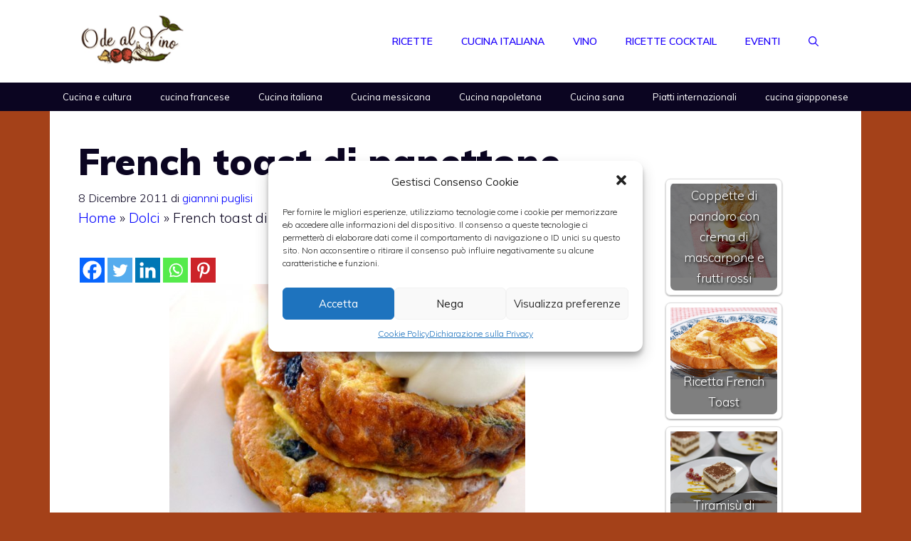

--- FILE ---
content_type: text/html; charset=utf-8
request_url: https://www.google.com/recaptcha/api2/aframe
body_size: 268
content:
<!DOCTYPE HTML><html><head><meta http-equiv="content-type" content="text/html; charset=UTF-8"></head><body><script nonce="V-UIJ-xWc_3bGhVaOj5q4g">/** Anti-fraud and anti-abuse applications only. See google.com/recaptcha */ try{var clients={'sodar':'https://pagead2.googlesyndication.com/pagead/sodar?'};window.addEventListener("message",function(a){try{if(a.source===window.parent){var b=JSON.parse(a.data);var c=clients[b['id']];if(c){var d=document.createElement('img');d.src=c+b['params']+'&rc='+(localStorage.getItem("rc::a")?sessionStorage.getItem("rc::b"):"");window.document.body.appendChild(d);sessionStorage.setItem("rc::e",parseInt(sessionStorage.getItem("rc::e")||0)+1);localStorage.setItem("rc::h",'1768624532244');}}}catch(b){}});window.parent.postMessage("_grecaptcha_ready", "*");}catch(b){}</script></body></html>